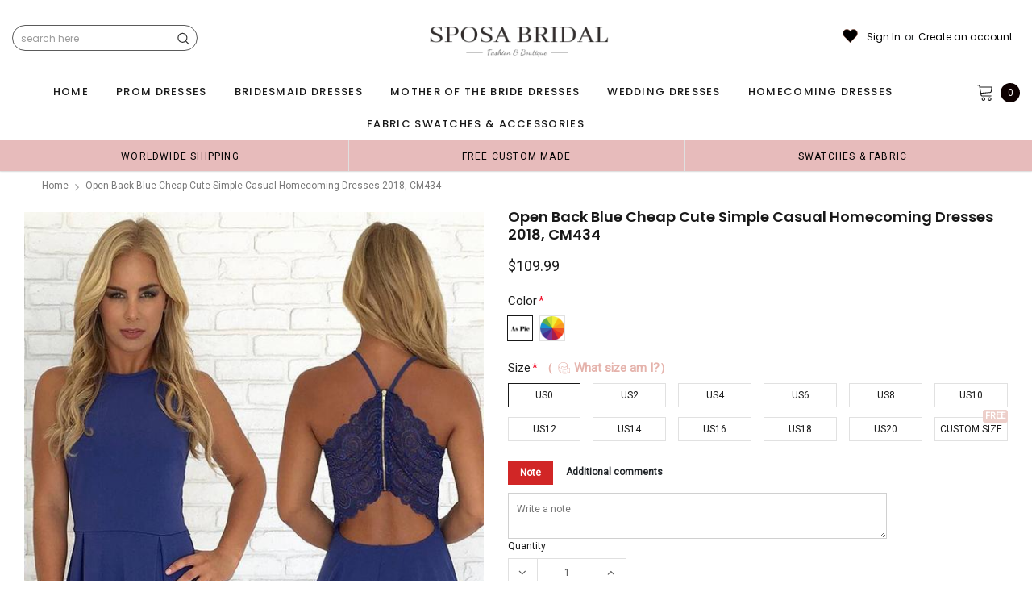

--- FILE ---
content_type: text/javascript; charset=utf-8
request_url: https://sposabridal.com/products/open-back-blue-cheap-casual-homecoing-dresses-2018-cm434.js
body_size: 2733
content:
{"id":740299767862,"title":"Open Back Blue Cheap Cute Simple Casual Homecoming Dresses 2018, CM434","handle":"open-back-blue-cheap-casual-homecoing-dresses-2018-cm434","description":"\u003cdiv id=\"product_description\"\u003e\n\u003cp\u003eOpen Back Blue Cheap Cute Simple Casual Homecoming Dresses 2018, CM434\u003c\/p\u003e\n\u003cp\u003eThe Hecoming Dresses are fully lined, 8 bones in the bodice, chest pad in the bust, lace up back or zipper back are all available, total 126 colors are available.\u003c\/p\u003e\n\u003cp\u003eThis dress could be custom made, there are no extra cost to do custom size and color.\u003c\/p\u003e\n\u003cp\u003eDescription \u003cbr\u003e1, Material: lace, elastic satin, pongee.\u003c\/p\u003e\n\u003cp\u003e2, Color: there are many colors are available, please contact us for more colors.\u003c\/p\u003e\n\u003cp\u003e3, Size: standard size or custom size, if dress is custom made, we need measurement as following \u003cbr\u003e    bust______ cm\/inch \u003cbr\u003e    waist______cm\/inch \u003cbr\u003e    hip:_______cm\/inch \u003cbr\u003e    shoulder to shoulder :_______cm\/inch (measured from back of shoulder) \u003cbr\u003e    shoulder to bust :_______cm\/inch (measured from middle shoulder to nipple) \u003cbr\u003e    shoulder to waist :_______cm\/inch (measured from middle of shoulder to natural waist) \u003cbr\u003e    Shoulder to hem :_______cm\/inch (length from middle of shoulder over nipple to end of skirt) \u003cbr\u003e    nipple to nipple:_______cm\/inch \u003cbr\u003e    armhole__________cm\/inch (end of arm)\u003c\/p\u003e\n\u003cp\u003e4, Delivery time: \u003cbr\u003eRush order: within within 20 days or even earlier, shipping cost is $30.00 extra more.\u003cbr\u003eNormal time: Within 30 days (From May to Dec) \u003cbr\u003eAround 30-35 days (From Jan to April), it's busy season together with spring festival holiday, so produce time will be a little long.\u003c\/p\u003e\n\u003cp\u003e5, Packing: in order to save your shipping cost, each dress will be packed tightly with water proof bag.\u003c\/p\u003e\n\u003cp\u003e6, Shipping: by UPS or DHL or some special airline.\u003c\/p\u003e\n\u003cp\u003e7, Payment: Credit Card, PayPal, bank transfer, western union and so on.\u003c\/p\u003e\n\u003cp\u003e8, Return Policy:  \u003cbr\u003eWe will accept returns if dresses have quality problems( dresses of standard size with picture color can be returned, size must be less than US16), we also hold the right to refuse any unreasonable returns, such as wrong size you gave us or standard size which we made right, but we offer free alternation\u003c\/p\u003e\n\u003cp\u003ePlease Note that Custom Order are can't be returned(custom size or color as not picture shown)\u003cbr\u003ePlease see following for the list of quality issues that are fully refundable for: \u003cbr\u003eWrong Size, Wrong Color, Wrong style, Damaged dress- 100% Refund or remake one or return 50% payment to you, you keep the dress.\u003c\/p\u003e\n\u003cp\u003eIn order for your return or exchange to be accepted, please carefully follow our guide: \u003cbr\u003e1. Contact us within 2 days of receiving the dress (please let us know if you have some exceptional case in advance) \u003cbr\u003e2. Provide us with photos of the dress, to show evidence of damage or bad quality, this also applies for the size, or incorrect style and color etc. \u003cbr\u003e3. The returned item must be in perfect condition (as new), you can try the dress on, but be sure not to stretch it or make any dirty marks, otherwise it will not be accepted. \u003cbr\u003e4. The tracking number of the returned item must be provided together with the reference code issued. \u003cbr\u003e5. If you prefer to exchange dresses, then a price difference will be charged if more expensive. \u003cbr\u003e6. You are required to pay for the shipping fee to return or exchange the dress. \u003cbr\u003e7. When you return the package to us, please pay attention to the following points, if not, customers should pay for the duty: \u003cbr\u003ewe put all of our energy and mind into each dress, each of our dress are full of love, our long experience and skilled craftsmanship keep less return rate till now, but if there are our problems, we could return all your payment, for more details, please see our FAQ.\u003c\/p\u003e\n\u003cp\u003e9, Custom taxes \u003cbr\u003eExcept Unite States, most buyers need to pay customs taxes, in order to save cost for you, we have marked around $30-40.00 on the invoice, then you just pay less taxes, please note that it's express help customs collect this payment, it is not shipping cost, as shipping cost has already paid before sending.\u003c\/p\u003e\n\u003cp\u003eOur advantage: \u003cbr\u003eWe do long time dresses for some famous brands, we also make dresses for designers in European and USA client, please trust us, our strong team could make sure each dress will be your dream dresses.\u003c\/p\u003e\n\u003cp\u003eOpen Back Blue Cheap Cute Simple Casual Homecoming Dresses 2018, CM434\u003c\/p\u003e\n\u003c\/div\u003e","published_at":"2018-09-08T10:46:00+08:00","created_at":"2018-09-08T10:46:03+08:00","vendor":"SposaBridal","type":"Homecoming Dresses","tags":["100-150","affordable dresses","beautiful dresses","best sale dresses","charming dresses","cheap dresses","custom dresses","discount prom dresses","dream dresses","dress","dresses","elastic-satin","elegant dresses","evening dresses","fashion prom dresses","formal prom dress","high quality dresses","homecoming","Homecoming 2018","homecoming dresses","hot sale dresses","inexpensive dresses","new arrival dresses","newest dresses","party dresses","popular gown","pretty dresses","sleeveless","spaghetti-straps"],"price":10999,"price_min":10999,"price_max":10999,"available":true,"price_varies":false,"compare_at_price":null,"compare_at_price_min":0,"compare_at_price_max":0,"compare_at_price_varies":false,"variants":[{"id":8905730162742,"title":"US0 \/ Picture color","option1":"US0","option2":"Picture color","option3":null,"sku":"","requires_shipping":true,"taxable":true,"featured_image":null,"available":true,"name":"Open Back Blue Cheap Cute Simple Casual Homecoming Dresses 2018, CM434 - US0 \/ Picture color","public_title":"US0 \/ Picture color","options":["US0","Picture color"],"price":10999,"weight":900,"compare_at_price":null,"inventory_quantity":28,"inventory_management":"shopify","inventory_policy":"continue","barcode":"","requires_selling_plan":false,"selling_plan_allocations":[]},{"id":8905730195510,"title":"US0 \/ Custom_Colors","option1":"US0","option2":"Custom_Colors","option3":null,"sku":"","requires_shipping":true,"taxable":true,"featured_image":null,"available":true,"name":"Open Back Blue Cheap Cute Simple Casual Homecoming Dresses 2018, CM434 - US0 \/ Custom_Colors","public_title":"US0 \/ Custom_Colors","options":["US0","Custom_Colors"],"price":10999,"weight":900,"compare_at_price":null,"inventory_quantity":28,"inventory_management":"shopify","inventory_policy":"continue","barcode":"","requires_selling_plan":false,"selling_plan_allocations":[]},{"id":8905730228278,"title":"US2 \/ Picture color","option1":"US2","option2":"Picture color","option3":null,"sku":"","requires_shipping":true,"taxable":true,"featured_image":null,"available":true,"name":"Open Back Blue Cheap Cute Simple Casual Homecoming Dresses 2018, CM434 - US2 \/ Picture color","public_title":"US2 \/ Picture color","options":["US2","Picture color"],"price":10999,"weight":900,"compare_at_price":null,"inventory_quantity":28,"inventory_management":"shopify","inventory_policy":"continue","barcode":"","requires_selling_plan":false,"selling_plan_allocations":[]},{"id":8905730261046,"title":"US2 \/ Custom_Colors","option1":"US2","option2":"Custom_Colors","option3":null,"sku":"","requires_shipping":true,"taxable":true,"featured_image":null,"available":true,"name":"Open Back Blue Cheap Cute Simple Casual Homecoming Dresses 2018, CM434 - US2 \/ Custom_Colors","public_title":"US2 \/ Custom_Colors","options":["US2","Custom_Colors"],"price":10999,"weight":900,"compare_at_price":null,"inventory_quantity":28,"inventory_management":"shopify","inventory_policy":"continue","barcode":"","requires_selling_plan":false,"selling_plan_allocations":[]},{"id":8905730293814,"title":"US4 \/ Picture color","option1":"US4","option2":"Picture color","option3":null,"sku":"","requires_shipping":true,"taxable":true,"featured_image":null,"available":true,"name":"Open Back Blue Cheap Cute Simple Casual Homecoming Dresses 2018, CM434 - US4 \/ Picture color","public_title":"US4 \/ Picture color","options":["US4","Picture color"],"price":10999,"weight":900,"compare_at_price":null,"inventory_quantity":28,"inventory_management":"shopify","inventory_policy":"continue","barcode":"","requires_selling_plan":false,"selling_plan_allocations":[]},{"id":8905730326582,"title":"US4 \/ Custom_Colors","option1":"US4","option2":"Custom_Colors","option3":null,"sku":"","requires_shipping":true,"taxable":true,"featured_image":null,"available":true,"name":"Open Back Blue Cheap Cute Simple Casual Homecoming Dresses 2018, CM434 - US4 \/ Custom_Colors","public_title":"US4 \/ Custom_Colors","options":["US4","Custom_Colors"],"price":10999,"weight":900,"compare_at_price":null,"inventory_quantity":28,"inventory_management":"shopify","inventory_policy":"continue","barcode":"","requires_selling_plan":false,"selling_plan_allocations":[]},{"id":8905730359350,"title":"US6 \/ Picture color","option1":"US6","option2":"Picture color","option3":null,"sku":"","requires_shipping":true,"taxable":true,"featured_image":null,"available":true,"name":"Open Back Blue Cheap Cute Simple Casual Homecoming Dresses 2018, CM434 - US6 \/ Picture color","public_title":"US6 \/ Picture color","options":["US6","Picture color"],"price":10999,"weight":900,"compare_at_price":null,"inventory_quantity":28,"inventory_management":"shopify","inventory_policy":"continue","barcode":"","requires_selling_plan":false,"selling_plan_allocations":[]},{"id":8905730392118,"title":"US6 \/ Custom_Colors","option1":"US6","option2":"Custom_Colors","option3":null,"sku":"","requires_shipping":true,"taxable":true,"featured_image":null,"available":true,"name":"Open Back Blue Cheap Cute Simple Casual Homecoming Dresses 2018, CM434 - US6 \/ Custom_Colors","public_title":"US6 \/ Custom_Colors","options":["US6","Custom_Colors"],"price":10999,"weight":900,"compare_at_price":null,"inventory_quantity":28,"inventory_management":"shopify","inventory_policy":"continue","barcode":"","requires_selling_plan":false,"selling_plan_allocations":[]},{"id":8905730424886,"title":"US8 \/ Picture color","option1":"US8","option2":"Picture color","option3":null,"sku":"","requires_shipping":true,"taxable":true,"featured_image":null,"available":true,"name":"Open Back Blue Cheap Cute Simple Casual Homecoming Dresses 2018, CM434 - US8 \/ Picture color","public_title":"US8 \/ Picture color","options":["US8","Picture color"],"price":10999,"weight":900,"compare_at_price":null,"inventory_quantity":28,"inventory_management":"shopify","inventory_policy":"continue","barcode":"","requires_selling_plan":false,"selling_plan_allocations":[]},{"id":8905730457654,"title":"US8 \/ Custom_Colors","option1":"US8","option2":"Custom_Colors","option3":null,"sku":"","requires_shipping":true,"taxable":true,"featured_image":null,"available":true,"name":"Open Back Blue Cheap Cute Simple Casual Homecoming Dresses 2018, CM434 - US8 \/ Custom_Colors","public_title":"US8 \/ Custom_Colors","options":["US8","Custom_Colors"],"price":10999,"weight":900,"compare_at_price":null,"inventory_quantity":28,"inventory_management":"shopify","inventory_policy":"continue","barcode":"","requires_selling_plan":false,"selling_plan_allocations":[]},{"id":8905730490422,"title":"US10 \/ Picture color","option1":"US10","option2":"Picture color","option3":null,"sku":"","requires_shipping":true,"taxable":true,"featured_image":null,"available":true,"name":"Open Back Blue Cheap Cute Simple Casual Homecoming Dresses 2018, CM434 - US10 \/ Picture color","public_title":"US10 \/ Picture color","options":["US10","Picture color"],"price":10999,"weight":900,"compare_at_price":null,"inventory_quantity":28,"inventory_management":"shopify","inventory_policy":"continue","barcode":"","requires_selling_plan":false,"selling_plan_allocations":[]},{"id":8905730523190,"title":"US10 \/ Custom_Colors","option1":"US10","option2":"Custom_Colors","option3":null,"sku":"","requires_shipping":true,"taxable":true,"featured_image":null,"available":true,"name":"Open Back Blue Cheap Cute Simple Casual Homecoming Dresses 2018, CM434 - US10 \/ Custom_Colors","public_title":"US10 \/ Custom_Colors","options":["US10","Custom_Colors"],"price":10999,"weight":900,"compare_at_price":null,"inventory_quantity":28,"inventory_management":"shopify","inventory_policy":"continue","barcode":"","requires_selling_plan":false,"selling_plan_allocations":[]},{"id":8905730555958,"title":"US12 \/ Picture color","option1":"US12","option2":"Picture color","option3":null,"sku":"","requires_shipping":true,"taxable":true,"featured_image":null,"available":true,"name":"Open Back Blue Cheap Cute Simple Casual Homecoming Dresses 2018, CM434 - US12 \/ Picture color","public_title":"US12 \/ Picture color","options":["US12","Picture color"],"price":10999,"weight":900,"compare_at_price":null,"inventory_quantity":28,"inventory_management":"shopify","inventory_policy":"continue","barcode":"","requires_selling_plan":false,"selling_plan_allocations":[]},{"id":8905730588726,"title":"US12 \/ Custom_Colors","option1":"US12","option2":"Custom_Colors","option3":null,"sku":"","requires_shipping":true,"taxable":true,"featured_image":null,"available":true,"name":"Open Back Blue Cheap Cute Simple Casual Homecoming Dresses 2018, CM434 - US12 \/ Custom_Colors","public_title":"US12 \/ Custom_Colors","options":["US12","Custom_Colors"],"price":10999,"weight":900,"compare_at_price":null,"inventory_quantity":28,"inventory_management":"shopify","inventory_policy":"continue","barcode":"","requires_selling_plan":false,"selling_plan_allocations":[]},{"id":8905730621494,"title":"US14 \/ Picture color","option1":"US14","option2":"Picture color","option3":null,"sku":"","requires_shipping":true,"taxable":true,"featured_image":null,"available":true,"name":"Open Back Blue Cheap Cute Simple Casual Homecoming Dresses 2018, CM434 - US14 \/ Picture color","public_title":"US14 \/ Picture color","options":["US14","Picture color"],"price":10999,"weight":900,"compare_at_price":null,"inventory_quantity":28,"inventory_management":"shopify","inventory_policy":"continue","barcode":"","requires_selling_plan":false,"selling_plan_allocations":[]},{"id":8905730654262,"title":"US14 \/ Custom_Colors","option1":"US14","option2":"Custom_Colors","option3":null,"sku":"","requires_shipping":true,"taxable":true,"featured_image":null,"available":true,"name":"Open Back Blue Cheap Cute Simple Casual Homecoming Dresses 2018, CM434 - US14 \/ Custom_Colors","public_title":"US14 \/ Custom_Colors","options":["US14","Custom_Colors"],"price":10999,"weight":900,"compare_at_price":null,"inventory_quantity":28,"inventory_management":"shopify","inventory_policy":"continue","barcode":"","requires_selling_plan":false,"selling_plan_allocations":[]},{"id":8905730687030,"title":"US16 \/ Picture color","option1":"US16","option2":"Picture color","option3":null,"sku":"","requires_shipping":true,"taxable":true,"featured_image":null,"available":true,"name":"Open Back Blue Cheap Cute Simple Casual Homecoming Dresses 2018, CM434 - US16 \/ Picture color","public_title":"US16 \/ Picture color","options":["US16","Picture color"],"price":10999,"weight":900,"compare_at_price":null,"inventory_quantity":28,"inventory_management":"shopify","inventory_policy":"continue","barcode":"","requires_selling_plan":false,"selling_plan_allocations":[]},{"id":8905730719798,"title":"US16 \/ Custom_Colors","option1":"US16","option2":"Custom_Colors","option3":null,"sku":"","requires_shipping":true,"taxable":true,"featured_image":null,"available":true,"name":"Open Back Blue Cheap Cute Simple Casual Homecoming Dresses 2018, CM434 - US16 \/ Custom_Colors","public_title":"US16 \/ Custom_Colors","options":["US16","Custom_Colors"],"price":10999,"weight":900,"compare_at_price":null,"inventory_quantity":28,"inventory_management":"shopify","inventory_policy":"continue","barcode":"","requires_selling_plan":false,"selling_plan_allocations":[]},{"id":8905730752566,"title":"US18 \/ Picture color","option1":"US18","option2":"Picture color","option3":null,"sku":"","requires_shipping":true,"taxable":true,"featured_image":null,"available":true,"name":"Open Back Blue Cheap Cute Simple Casual Homecoming Dresses 2018, CM434 - US18 \/ Picture color","public_title":"US18 \/ Picture color","options":["US18","Picture color"],"price":10999,"weight":900,"compare_at_price":null,"inventory_quantity":28,"inventory_management":"shopify","inventory_policy":"continue","barcode":"","requires_selling_plan":false,"selling_plan_allocations":[]},{"id":8905730785334,"title":"US18 \/ Custom_Colors","option1":"US18","option2":"Custom_Colors","option3":null,"sku":"","requires_shipping":true,"taxable":true,"featured_image":null,"available":true,"name":"Open Back Blue Cheap Cute Simple Casual Homecoming Dresses 2018, CM434 - US18 \/ Custom_Colors","public_title":"US18 \/ Custom_Colors","options":["US18","Custom_Colors"],"price":10999,"weight":900,"compare_at_price":null,"inventory_quantity":28,"inventory_management":"shopify","inventory_policy":"continue","barcode":"","requires_selling_plan":false,"selling_plan_allocations":[]},{"id":8905730818102,"title":"US20 \/ Picture color","option1":"US20","option2":"Picture color","option3":null,"sku":"","requires_shipping":true,"taxable":true,"featured_image":null,"available":true,"name":"Open Back Blue Cheap Cute Simple Casual Homecoming Dresses 2018, CM434 - US20 \/ Picture color","public_title":"US20 \/ Picture color","options":["US20","Picture color"],"price":10999,"weight":900,"compare_at_price":null,"inventory_quantity":28,"inventory_management":"shopify","inventory_policy":"continue","barcode":"","requires_selling_plan":false,"selling_plan_allocations":[]},{"id":8905730850870,"title":"US20 \/ Custom_Colors","option1":"US20","option2":"Custom_Colors","option3":null,"sku":"","requires_shipping":true,"taxable":true,"featured_image":null,"available":true,"name":"Open Back Blue Cheap Cute Simple Casual Homecoming Dresses 2018, CM434 - US20 \/ Custom_Colors","public_title":"US20 \/ Custom_Colors","options":["US20","Custom_Colors"],"price":10999,"weight":900,"compare_at_price":null,"inventory_quantity":28,"inventory_management":"shopify","inventory_policy":"continue","barcode":"","requires_selling_plan":false,"selling_plan_allocations":[]},{"id":8905730883638,"title":"Custom Size \/ Picture color","option1":"Custom Size","option2":"Picture color","option3":null,"sku":"","requires_shipping":true,"taxable":true,"featured_image":null,"available":true,"name":"Open Back Blue Cheap Cute Simple Casual Homecoming Dresses 2018, CM434 - Custom Size \/ Picture color","public_title":"Custom Size \/ Picture color","options":["Custom Size","Picture color"],"price":10999,"weight":900,"compare_at_price":null,"inventory_quantity":28,"inventory_management":"shopify","inventory_policy":"continue","barcode":"","requires_selling_plan":false,"selling_plan_allocations":[]},{"id":8905730916406,"title":"Custom Size \/ Custom_Colors","option1":"Custom Size","option2":"Custom_Colors","option3":null,"sku":"","requires_shipping":true,"taxable":true,"featured_image":null,"available":true,"name":"Open Back Blue Cheap Cute Simple Casual Homecoming Dresses 2018, CM434 - Custom Size \/ Custom_Colors","public_title":"Custom Size \/ Custom_Colors","options":["Custom Size","Custom_Colors"],"price":10999,"weight":900,"compare_at_price":null,"inventory_quantity":28,"inventory_management":"shopify","inventory_policy":"continue","barcode":"","requires_selling_plan":false,"selling_plan_allocations":[]}],"images":["\/\/cdn.shopify.com\/s\/files\/1\/1468\/5418\/products\/blue_simple_homecoming_dresses.jpg?v=1554972949","\/\/cdn.shopify.com\/s\/files\/1\/1468\/5418\/products\/1_original_9eb3c6dc-9e7d-43f4-a67a-f1e683913052.jpg?v=1536374763"],"featured_image":"\/\/cdn.shopify.com\/s\/files\/1\/1468\/5418\/products\/blue_simple_homecoming_dresses.jpg?v=1554972949","options":[{"name":"Size","position":1,"values":["US0","US2","US4","US6","US8","US10","US12","US14","US16","US18","US20","Custom Size"]},{"name":"Color","position":2,"values":["Picture color","Custom_Colors"]}],"url":"\/products\/open-back-blue-cheap-casual-homecoing-dresses-2018-cm434","media":[{"alt":null,"id":2583481090137,"position":1,"preview_image":{"aspect_ratio":0.75,"height":800,"width":600,"src":"https:\/\/cdn.shopify.com\/s\/files\/1\/1468\/5418\/products\/blue_simple_homecoming_dresses.jpg?v=1554972949"},"aspect_ratio":0.75,"height":800,"media_type":"image","src":"https:\/\/cdn.shopify.com\/s\/files\/1\/1468\/5418\/products\/blue_simple_homecoming_dresses.jpg?v=1554972949","width":600},{"alt":null,"id":2583481122905,"position":2,"preview_image":{"aspect_ratio":0.922,"height":1171,"width":1080,"src":"https:\/\/cdn.shopify.com\/s\/files\/1\/1468\/5418\/products\/1_original_9eb3c6dc-9e7d-43f4-a67a-f1e683913052.jpg?v=1536374763"},"aspect_ratio":0.922,"height":1171,"media_type":"image","src":"https:\/\/cdn.shopify.com\/s\/files\/1\/1468\/5418\/products\/1_original_9eb3c6dc-9e7d-43f4-a67a-f1e683913052.jpg?v=1536374763","width":1080}],"requires_selling_plan":false,"selling_plan_groups":[]}